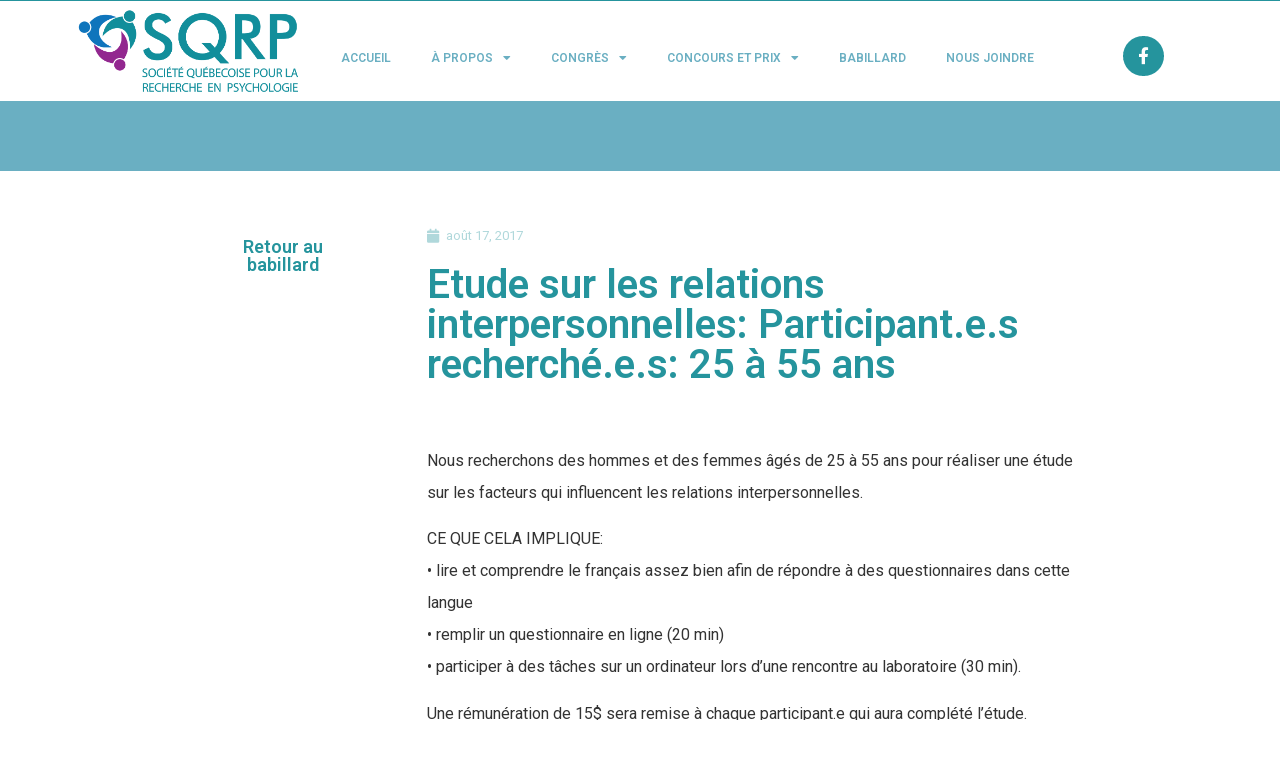

--- FILE ---
content_type: text/css
request_url: https://www.sqrp.ca/wp-content/plugins/wp-voting-contest/assets/css/ow_vote_fancybox.css?ver=1768950029
body_size: 5926
content:
.ow_vote_fancybox-wrap,.ow_vote_fancybox-skin,.ow_vote_fancybox-outer,.ow_vote_fancybox-inner,.ow_vote_fancybox-image,.ow_vote_fancybox-wrap iframe,.ow_vote_fancybox-wrap object,.ow_vote_fancybox-nav,.ow_vote_fancybox-nav span,.ow_vote_fancybox-tmp{padding:0;margin:0;border:0;outline:none;vertical-align:top}
.ow_vote_fancybox-wrap{position:absolute;top:0;left:0;z-index:8020}
.ow_vote_fancybox-skin{position:relative;background:#f9f9f9;color:#444;text-shadow:none;-webkit-border-radius:4px;-moz-border-radius:4px;border-radius:4px}
.ow_vote_fancybox-opened{z-index:10010}
.ow_vote_fancybox-opened .ow_vote_fancybox-skin{-webkit-box-shadow:0 10px 25px rgba(0,0,0,0.5);-moz-box-shadow:0 10px 25px rgba(0,0,0,0.5);box-shadow:0 10px 25px rgba(0,0,0,0.5);background:#fff}
.ow_vote_fancybox-outer h2{margin:0!important;height:auto;text-align:center;color:#fff;font-size:18px!important;line-height:28px;border-top-left-radius:3px;border-top-right-radius:3px;background-color:rgba(0,0,0,0.9);overflow:hidden;padding:12px 0}
.ow_vote_fancybox-outer h2:before{margin:0!important;display:none;}
.ow_vote_fancybox-outer,.ow_vote_fancybox-inner{position:relative}
.ow_vote_fancybox-inner{overflow:hidden}
.ow_vote_fancybox-type-iframe .ow_vote_fancybox-inner{-webkit-overflow-scrolling:touch}
.ow_vote_fancybox-error{color:#444;font:14px/20px "Helvetica Neue",Helvetica,Arial,sans-serif;margin:0;padding:15px;white-space:nowrap}
.ow_vote_fancybox-image,.ow_vote_fancybox-iframe{display:block;width:100%;height:100%}
.ow_vote_fancybox-image{max-width:100%;max-height:100%}
#ow_vote_fancybox-loading,.ow_vote_fancybox-close,.ow_vote_fancybox-prev span,.ow_vote_fancybox-next span{background-image:url(../image/fancy/ow_vote_fancybox_sprite.png)}
#ow_vote_fancybox-loading{position:fixed;top:50%;left:50%;margin-top:-22px;margin-left:-22px;background-position:0 -108px;opacity:.8;cursor:pointer;z-index:8060}
#ow_vote_fancybox-loading div{width:44px;height:44px;background:url(../image/fancy/ow_vote_fancybox_loading.gif) center center no-repeat}
.ow_vote_fancybox_result_infinite{float:left;display:none;background:url(../image/fancy/fancy_loader.gif) center center no-repeat;width:100%;height:80px;text-align:center;margin:0 auto;color:#d35400;font-size:18px;transition:all .5s;font-weight:700}
.ow_vote_fancybox_result{/*background:url(../image/fancy/fancy_loader.gif) center center no-repeat;*/width:100%;text-align:center;margin:0 auto;color:#d35400;font-size:18px;transition:all .5s;font-weight:700}
.ow_vote_fancybox_result .ow_fancy_content_social{font-weight:400;margin-top:10px;}
.owt_success{background-color:#29b664;color:#fff;padding:15px;margin-bottom:20px;}
.owt_warning{background-color:#e67e22;color:#fff;padding:15px}
.owt_warnings {background-color: #e67e22;color: #fff;padding: 15px;}
.ow_buy_votes_class .owt_warnings{padding:19px !important;overflow: hidden;color:#000;font-weight:normal;}
.owt_warnings .buy_votes_text{width:100px;border: 1px solid #8a8787; border-radius: 4px; padding: 5px;color:#000;margin-left:12px;}
.owt_warnings .cart_votes{font-size: 14px;}
.owt_danger{background-color:#c0392b;color:#fff;padding:15px}
.ow_vote_fancybox-close{position:absolute;top:-18px;right:-18px;width:36px;height:36px;cursor:pointer;z-index:8040;transition:all .3s}
a.ow_vote_fancybox-item.ow_vote_fancybox-close:hover{-ms-transform:scale(1.2) rotate(90deg);-webkit-transform:scale(1.2) rotate(90deg);transform:scale(1.2) rotate(90deg)}
.ow_vote_fancybox-nav{position:absolute;top:0;width:40%;height:100%;cursor:pointer;text-decoration:none;background:transparent url(../image/fancy/blank.gif);-webkit-tap-highlight-color:rgba(0,0,0,0);z-index:8040}
.ow_vote_fancybox-prev{left:0}
.ow_vote_fancybox-next{right:0}
.ow_vote_fancybox-nav span{position:absolute;top:50%;width:36px;height:34px;margin-top:-18px;cursor:pointer;z-index:8040;visibility:hidden}
.ow_vote_fancybox-prev span{left:10px;background-position:0 -36px}
.ow_vote_fancybox-next span{right:10px;background-position:0 -72px}
.ow_vote_fancybox-nav:hover span{visibility:visible}
.ow_vote_fancybox-tmp{position:absolute;top:-99999px;left:-99999px;visibility:hidden;max-width:99999px;max-height:99999px;overflow:visible!important}
.ow_vote_fancybox-lock{overflow:hidden!important;width:auto}
.ow_vote_fancybox-lock body{overflow:hidden!important}
.ow_vote_fancybox-lock-test{overflow-y:hidden!important}
.ow_vote_fancybox-overlay{position:absolute;top:0;left:0;overflow:hidden;display:none;background:url(../image/fancy/ow_vote_fancybox_overlay.png)}
.ow_vote_fancybox-overlay-fixed{position:fixed;bottom:0;right:0}
.ow_vote_fancybox-lock .ow_vote_fancybox-overlay{overflow:auto;overflow-y:scroll;z-index:150;}
.ow_vote_fancybox-title{visibility:hidden;font:13px/20px "Helvetica Neue",Helvetica,Arial,sans-serif;position:relative;text-shadow:none;z-index:8050}
.ow_vote_fancybox-opened .ow_vote_fancybox-title{visibility:visible}
.ow_vote_fancybox-title-float-wrap{position:absolute;bottom:0;right:50%;margin-bottom:-35px;z-index:8050;text-align:center}
.ow_vote_fancybox-title-float-wrap .child{display:inline-block;margin-right:-100%;padding:2px 20px;background:transparent;background:rgba(0,0,0,0.8);-webkit-border-radius:15px;-moz-border-radius:15px;border-radius:15px;text-shadow:0 1px 2px #222;color:#FFF;font-weight:700;line-height:24px;white-space:nowrap}
.ow_vote_fancybox-title-outside-wrap{position:relative;margin-top:10px;color:#fff}
.ow_vote_fancybox-title-inside-wrap{padding-top:10px}
.ow_vote_fancybox-title-over-wrap{position:absolute;bottom:0;left:0;color:#fff;padding:10px;background:#000;background:rgba(0,0,0,.8)}
@media only screen and (-webkit-min-device-pixel-ratio: 1.5),only screen and (min--moz-device-pixel-ratio: 1.5),only screen and (min-device-pixel-ratio: 1.5) {
	#ow_vote_fancybox-loading,.ow_vote_fancybox-close,.ow_vote_fancybox-prev span,.ow_vote_fancybox-next span{background-image:url(../image/fancy/ow_vote_fancybox_sprite@2x.png);background-size:44px 152px}
	#ow_vote_fancybox-loading div{background-image:url(../image/fancy/ow_vote_fancybox_loading@2x.gif);background-size:24px 24px}
}


--- FILE ---
content_type: text/javascript
request_url: https://www.sqrp.ca/wp-content/plugins/wp-voting-contest/assets/js/ow_votes_fbscript.js?ver=1768950029
body_size: 7727
content:
jQuery(document).ready(function(){
	var vote_fb_appid = jQuery('#vote_fb_appid').val();
	if(vote_fb_appid != null)
	{
		  window.fbAsyncInit = function() {
		  FB.init({
			appId      : vote_fb_appid,
			status : true,
			cookie     : false,  // enable cookies to allow the server to access 								
			xfbml      : true,  // parse social plugins on this page
			version    : 'v2.5', // use version 2.5
			oauth : true,
		  });
		    
		};
		
		// Load the SDK asynchronously
		(function(d, s, id) {
			var js, fjs = d.getElementsByTagName(s)[0];
			if (d.getElementById(id)) return;
			js = d.createElement(s); js.id = id;
			js.src = "//connect.facebook.net/en_US/sdk.js";
			fjs.parentNode.insertBefore(js, fjs);
		}(document, 'script', 'facebook-jssdk'));
	  
		//whenever the user logs in, we refresh the page
	}
	//jQuery('.ow_voting_facebook_login').append('<fb:login-button data-size="icon" data-colorscheme="dark" scope="public_profile,email" onlogin="checkLoginState();" class="fb_login_button"></fb:login-button>');
	var vote_fb_image = jQuery('#vote_fb_image').val();
	jQuery('.ow_voting_facebook_login').append('<a href="javascript:" title="Sign in with Facebook" onclick="fb_login();"><img src="'+vote_fb_image+'" border="0" alt=""></a>');
	
	jQuery('.FB_login_button').find('img').attr('src', vote_fb_image);

	jQuery('#wp-admin-bar-logout').on('click', function (){
		jQuery('body').append('<iframe id="logoutframe" src="https://accounts.google.com/logout" style="display: none"></iframe>');
	});
	
});
function statusChangeCallback(response,flag) {    
    
    if(flag == 1){
        
     FB.api('/me', {fields: 'name,email'}, function(response) {
		//console.log(response);
      jQuery.ajax({
		  type: 'POST',
		  url: vote_path_local.votesajaxurl,		 
		  data: {
		  action : 'ow_facebook_login',
		  responses: response,	
          	  email: response.email,		 
		  },
		  success: function(response, textStatus, XMLHttpRequest){	
			jQuery.ow_vote_fancybox('<h2 style="margin:10px 0  0 10px;font-size:inherit;">Your account has been created and you will be now logged in</h2>',
				{
				'width':300,
				'height':150,
				'maxWidth': 300,
				'maxHeight': 150,
				'minWidth': 200,
				'minHeight': 80
				}
			);			
			setTimeout(function() {
             location.reload();
			}, 2000);
			
		  },
		  error: function(MLHttpRequest, textStatus, errorThrown){
			alert(errorThrown);
		  }
	   });    
    }); 
      
    }    
   
}

function fb_login(){
    FB.login(function(response) {

        if (response.authResponse) {
            console.log('Welcome!  Fetching your information.... ');
            //console.log(response); // dump complete info
            access_token = response.authResponse.accessToken; //get access token
            user_id = response.authResponse.userID; //get FB UID

            FB.api('/me', {fields: 'name,email'}, function(response) {
		console.log(response);
      jQuery.ajax({
		  type: 'POST',
		  url: vote_path_local.votesajaxurl,		 
		  data: {
		  action : 'ow_facebook_login',
		  responses: response,	
          	  email: response.email,		 
		  },
		  success: function(response, textStatus, XMLHttpRequest){	
			jQuery.ow_vote_fancybox('<h2 style="margin:10px 0  0 10px;font-size:inherit;">Your account has been created and you will be now logged in</h2>',
				{
				'width':300,
				'height':150,
				'maxWidth': 300,
				'maxHeight': 150,
				'minWidth': 200,
				'minHeight': 80
				}
			);			
			setTimeout(function() {
             location.reload();
			}, 2000);
			
		  },
		  error: function(MLHttpRequest, textStatus, errorThrown){
			alert(errorThrown);
		  }
	   });    
    }); 

        } else {
            //user hit cancel button
            console.log('User cancelled login or did not fully authorize.');

        }
    }, {
        scope: 'publish_actions,email'
    });
}

function checkLoginState() {
    FB.getLoginStatus(function(response) {
		if (response.status === 'connected' || response.status === 'not_authorized') {
			statusChangeCallback(response,1);
		}else {
			FB.login(function(response) {
				if (response.authResponse) {
					statusChangeCallback(response,1);
				} 
			});
		}
        //statusChangeCallback(response,1);      
    });
}


//Twitter login
function voting_save_twemail_session()
{
    jQuery.ow_vote_prettyPhoto.close();  
    jQuery(".error_empty").remove();  
    setTimeout(function() {
        jQuery.fn.ow_vote_prettyPhoto({social_tools: false, deeplinking: false, show_title: false, default_width: '350', theme:'pp_kalypso'});
    	jQuery.ow_vote_prettyPhoto.open('#twitter_register_panel');
	jQuery('.ow_tabs_register_content').show();
	jQuery('.forgot-panel').show();
     }, 300);
   
    jQuery( ".inner-container" ).addClass('forgot-panel_add');
    
}

var ow_myWindow;
var timer = setInterval(checktwitter_auth, 1000);

function votes_twitter_authentication()
{
    jQuery.ajax({
	  type: 'POST',
	  url: vote_path_local.votesajaxurl,		 
	  data: {
		action : 'ow_twitter_login',
		vote_tw_appid: jQuery('#vote_tw_appid').val(),	
		vote_tw_secret: jQuery('#vote_tw_secret').val(), 
		current_callback_url : jQuery('#current_callback_url').val(),    	 
	  },
	  success: function(response, textStatus, XMLHttpRequest){
		if (response==1) {
			alert('Error connecting to Twitter! Try again later!');
		}else{
			ow_myWindow = window.open(response,null,"height=200,width=400,status=yes,toolbar=no,menubar=no,location=no"); 
		  	//window.location.href = response;         			
		}
	  },
	  error: function(MLHttpRequest, textStatus, errorThrown){
		alert(errorThrown);
	  }
   });
   
}

function checktwitter_auth() {
	try {
		var url_opened = ow_myWindow.location.href;
		if (url_opened.indexOf('oauth_verifier') != -1){
			clearInterval(timer);
			ow_myWindow.close();
			window.location.href = url_opened;
		}
	}
	catch (e){

	}
}

var getCookies = function(){
  var pairs = document.cookie.split(";");
  var cookies = {};
  for (var i=0; i<pairs.length; i++){
    var pair = pairs[i].split("=");
    cookies[pair[0]] = unescape(pair[1]);
  }
  return cookies;
}
var myCookies = getCookies();



/* Google Auth */
function onSignIn(googleUser) {
  var profile = googleUser.getBasicProfile();
    
  if(profile.getEmail() == null){
	alert('We need email address to create account!');
	return;
  }
  
	jQuery.ajax({
		  type: 'POST',
		  url: vote_path_local.votesajaxurl,		 
		  data: {
			action : 'ow_google_login',
			name: profile.getName(),
			givenName: profile.getGivenName(),
			familyName: profile.getFamilyName(),
          	email: profile.getEmail(),		 
		  },
		  success: function(response, textStatus, XMLHttpRequest){	
			jQuery.ow_vote_fancybox('<h2 style="margin:10px 0  0 10px;font-size:inherit;">Your account has been created and you will be now logged in</h2>',
				{
				'width':300,
				'height':150,
				'maxWidth': 300,
				'maxHeight': 150,
				'minWidth': 200,
				'minHeight': 80
				}
			);			
			setTimeout(function() {
             location.reload();
			}, 2000);
			
		  },
		  error: function(MLHttpRequest, textStatus, errorThrown){
			alert(errorThrown);
		  }
	});  
}

var googleUser = {};
  var startApp = function() {
    gapi.load('auth2', function(){
      // Retrieve the singleton for the GoogleAuth library and set up the client.
      auth2 = gapi.auth2.init({
        client_id: document.getElementById('vote_gg_clientid').value,
        cookiepolicy: 'single_host_origin',
        // Request scopes in addition to 'profile' and 'email'
        //scope: 'additional_scope'
      });
      attachSignin(document.getElementById('customBtn'));
    });
  };

  function attachSignin(element) {    
    auth2.attachClickHandler(element, {},
        function(googleUser) {
          onSignIn(googleUser);
        }, function(error) {
          alert(JSON.stringify(error, undefined, 2));
        });
  }
/* Google Auth */